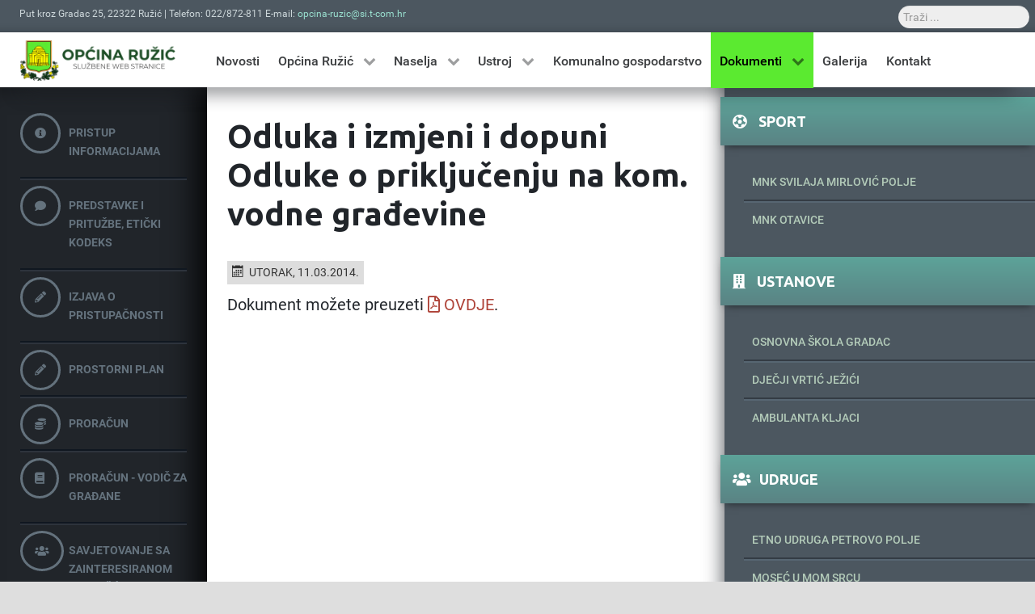

--- FILE ---
content_type: text/html; charset=utf-8
request_url: http://opcina-ruzic.hr/index.php/dokumenti/akti/2014/227-odluka-i-izmjeni-i-dopuni-odluke-o-prikljucenju-na-kom-vodne-gradevine
body_size: 81020
content:
<!DOCTYPE html>
<html lang="hr-HR" dir="ltr">
        <head>
    
            <meta name="viewport" content="width=device-width, initial-scale=1.0">
        <meta http-equiv="X-UA-Compatible" content="IE=edge" />
        

                <link rel="icon" type="image/x-icon" href="/images/favicon.png" />
        
            
    <meta charset="utf-8" />
	<base href="http://opcina-ruzic.hr/index.php/dokumenti/akti/2014/227-odluka-i-izmjeni-i-dopuni-odluke-o-prikljucenju-na-kom-vodne-gradevine" />
	<meta name="author" content="Super User" />
	<meta name="description" content="Službene stranice Općine Ružić" />
	<meta name="generator" content="Joomla! - Open Source Content Management" />
	<title>Odluka i izmjeni i dopuni Odluke o priključenju na kom. vodne građevine</title>
	<link href="http://opcina-ruzic.hr/index.php/component/search/?Itemid=171&amp;catid=17&amp;id=227&amp;format=opensearch" rel="search" title="Traži Općina Ružić" type="application/opensearchdescription+xml" />
	<link href="/plugins/system/jce/css/content.css?a4b42bf50e601c3cf598458a323c50e4" rel="stylesheet" />
	<link href="/media/gantry5/assets/css/font-awesome.min.css" rel="stylesheet" />
	<link href="/media/gantry5/engines/nucleus/css-compiled/nucleus.css" rel="stylesheet" />
	<link href="/templates/g5_hydrogen/custom/css-compiled/hydrogen_13.css" rel="stylesheet" />
	<link href="/media/gantry5/assets/css/bootstrap-gantry.css" rel="stylesheet" />
	<link href="/media/gantry5/engines/nucleus/css-compiled/joomla.css" rel="stylesheet" />
	<link href="/media/jui/css/icomoon.css" rel="stylesheet" />
	<link href="/templates/g5_hydrogen/custom/css-compiled/hydrogen-joomla_13.css" rel="stylesheet" />
	<link href="/templates/g5_hydrogen/custom/css-compiled/custom_13.css" rel="stylesheet" />
	<link href="/templates/g5_hydrogen/3N.css" rel="stylesheet" />
	<script src="/media/jui/js/jquery.min.js?a4b42bf50e601c3cf598458a323c50e4"></script>
	<script src="/media/jui/js/jquery-noconflict.js?a4b42bf50e601c3cf598458a323c50e4"></script>
	<script src="/media/jui/js/jquery-migrate.min.js?a4b42bf50e601c3cf598458a323c50e4"></script>
	<script src="/media/system/js/caption.js?a4b42bf50e601c3cf598458a323c50e4"></script>
	<!--[if lt IE 9]><script src="/media/system/js/html5fallback.js?a4b42bf50e601c3cf598458a323c50e4"></script><![endif]-->
	<script src="/media/jui/js/bootstrap.min.js?a4b42bf50e601c3cf598458a323c50e4"></script>
	<script>
jQuery(window).on('load',  function() {
				new JCaption('img.caption');
			});    (function(i,s,o,g,r,a,m){i['GoogleAnalyticsObject']=r;i[r]=i[r]||function(){
    (i[r].q=i[r].q||[]).push(arguments)},i[r].l=1*new Date();a=s.createElement(o),
    m=s.getElementsByTagName(o)[0];a.async=1;a.src=g;m.parentNode.insertBefore(a,m)
    })(window,document,'script','//www.google-analytics.com/analytics.js','ga');    ga('create', 'UA-165899994-1', 'auto');
            ga('send', 'pageview');
    
	</script>

    <!--[if (gte IE 8)&(lte IE 9)]>
        <script type="text/javascript" src="/media/gantry5/assets/js/html5shiv-printshiv.min.js"></script>
        <link rel="stylesheet" href="/media/gantry5/engines/nucleus/css/nucleus-ie9.css" type="text/css"/>
        <script type="text/javascript" src="/media/gantry5/assets/js/matchmedia.polyfill.js"></script>
        <![endif]-->
                        <link rel="stylesheet" href="https://use.fontawesome.com/releases/v5.2.0/css/all.css" integrity="sha384-hWVjflwFxL6sNzntih27bfxkr27PmbbK/iSvJ+a4+0owXq79v+lsFkW54bOGbiDQ" crossorigin="anonymous">

                
</head>

    <body class="gantry site com_content view-article no-layout no-task dir-ltr itemid-171 outline-13 g-offcanvas-left g-default g-style-preset1">
        
                    

        <div id="g-offcanvas"  data-g-offcanvas-swipe="1" data-g-offcanvas-css3="1">
                        <div class="g-grid">                        

        <div class="g-block size-100">
             <div id="mobile-menu-9001-particle" class="g-content g-particle">            <div id="g-mobilemenu-container" data-g-menu-breakpoint="48rem"></div>
            </div>
        </div>
            </div>
    </div>
        <div id="g-page-surround">
            <div class="g-offcanvas-hide g-offcanvas-toggle" role="navigation" data-offcanvas-toggle aria-controls="g-offcanvas" aria-expanded="false"><i class="fa fa-fw fa-bars"></i></div>                        

                                
                <header id="g-header" class="hidden-phone">
                                        <div class="g-grid">                        

        <div class="g-block size-50">
             <div id="custom-2039-particle" class="g-content g-particle">            Put kroz Gradac 25, 22322 Ružić | Telefon: 022/872-811  E-mail: <a href="mailto:opcina-ruzic@si.t-com.hr">opcina-ruzic@si.t-com.hr</a>
            </div>
        </div>
                    

        <div class="g-block size-50">
             <div class="g-content">
                                    <div class="platform-content"><div class="moduletable ">
						<div class="search">
	<form action="/index.php/dokumenti/akti/2014" method="post" class="form-inline" role="search">
		<label for="mod-search-searchword95" class="element-invisible">Traži</label> <input name="searchword" id="mod-search-searchword95" maxlength="200"  class="inputbox search-query input-medium" type="search" placeholder="Traži ..." />		<input type="hidden" name="task" value="search" />
		<input type="hidden" name="option" value="com_search" />
		<input type="hidden" name="Itemid" value="171" />
	</form>
</div>
		</div></div>
            
        </div>
        </div>
            </div>
            
    </header>
                    
                <section id="g-navigation">
                                        <div class="g-grid">                        

        <div class="g-block size-20 align-left">
             <div id="logo-7683-particle" class="g-content g-particle">            <a href="http://www.opcina-ruzic.hr" target="_self" title="Općina Ružić" aria-label="Općina Ružić"  >
                        <img src="http://www.opcina-ruzic.hr/images/images.png" style="max-height: 80px" alt="Općina Ružić" />
            </a>
            </div>
        </div>
                    

        <div class="g-block size-80">
             <div id="menu-3822-particle" class="g-content g-particle">            <nav class="g-main-nav" data-g-hover-expand="true">
        <ul class="g-toplevel">
                                                                                                        
        
                        
        
                
        <li class="g-menu-item g-menu-item-type-component g-menu-item-101 g-standard  ">
            <a class="g-menu-item-container" href="/index.php">
                                                                <span class="g-menu-item-content">
                                    <span class="g-menu-item-title">Novosti</span>
            
                    </span>
                                                </a>
                                </li>
    
                                                                                        
        
                        
        
                
        <li class="g-menu-item g-menu-item-type-heading g-menu-item-121 g-parent g-standard  ">
            <div class="g-menu-item-container" data-g-menuparent="">                                                                            <span class="g-nav-header g-menu-item-content">            <span class="g-menu-item-title">Općina Ružić</span>
            </span>
                                            <span class="g-menu-parent-indicator"></span>                            </div>                                            <ul class="g-dropdown g-inactive g-fade g-dropdown-right">
            <li class="g-dropdown-column">
                        <div class="g-grid">
                        <div class="g-block size-100">
            <ul class="g-sublevel">
                <li class="g-level-1 g-go-back">
                    <a class="g-menu-item-container" href="#" data-g-menuparent=""><span>Back</span></a>
                </li>
                                                                                                            
        
                        
        
                
        <li class="g-menu-item g-menu-item-type-component g-menu-item-135  ">
            <a class="g-menu-item-container" href="/index.php/opcina-ruzic/opcenito">
                                                                <span class="g-menu-item-content">
                                    <span class="g-menu-item-title">Općenito</span>
            
                    </span>
                                                </a>
                                </li>
    
                                                                                        
        
                        
        
                
        <li class="g-menu-item g-menu-item-type-component g-menu-item-136  ">
            <a class="g-menu-item-container" href="/index.php/opcina-ruzic/povijest">
                                                                <span class="g-menu-item-content">
                                    <span class="g-menu-item-title">Povijest</span>
            
                    </span>
                                                </a>
                                </li>
    
                                                                                        
        
                        
        
                
        <li class="g-menu-item g-menu-item-type-component g-menu-item-137  ">
            <a class="g-menu-item-container" href="/index.php/opcina-ruzic/vizija">
                                                                <span class="g-menu-item-content">
                                    <span class="g-menu-item-title">Vizija</span>
            
                    </span>
                                                </a>
                                </li>
    
                                                                                        
        
                        
        
                
        <li class="g-menu-item g-menu-item-type-heading g-menu-item-138 g-parent  ">
            <div class="g-menu-item-container" data-g-menuparent="">                                                                            <span class="g-nav-header g-menu-item-content">            <span class="g-menu-item-title">Sport</span>
            </span>
                                            <span class="g-menu-parent-indicator"></span>                            </div>                                            <ul class="g-dropdown g-inactive g-fade g-dropdown-right">
            <li class="g-dropdown-column">
                        <div class="g-grid">
                        <div class="g-block size-100">
            <ul class="g-sublevel">
                <li class="g-level-2 g-go-back">
                    <a class="g-menu-item-container" href="#" data-g-menuparent=""><span>Back</span></a>
                </li>
                                                                                                            
        
                        
        
                
        <li class="g-menu-item g-menu-item-type-component g-menu-item-139  ">
            <a class="g-menu-item-container" href="/index.php/opcina-ruzic/sport/mnk-svilaja-mirlovic-polje">
                                                                <span class="g-menu-item-content">
                                    <span class="g-menu-item-title">MNK Svilaja Mirlović Polje</span>
            
                    </span>
                                                </a>
                                </li>
    
                                                                                        
        
                        
        
                
        <li class="g-menu-item g-menu-item-type-component g-menu-item-140  ">
            <a class="g-menu-item-container" href="/index.php/opcina-ruzic/sport/mnk-otavice">
                                                                <span class="g-menu-item-content">
                                    <span class="g-menu-item-title">MNK Otavice</span>
            
                    </span>
                                                </a>
                                </li>
    
    
            </ul>
        </div>
            </div>

            </li>
        </ul>
            </li>
    
                                                                                        
        
                        
        
                
        <li class="g-menu-item g-menu-item-type-heading g-menu-item-141 g-parent  ">
            <div class="g-menu-item-container" data-g-menuparent="">                                                                            <span class="g-nav-header g-menu-item-content">            <span class="g-menu-item-title">Političke stranke</span>
            </span>
                                            <span class="g-menu-parent-indicator"></span>                            </div>                                            <ul class="g-dropdown g-inactive g-fade g-dropdown-right">
            <li class="g-dropdown-column">
                        <div class="g-grid">
                        <div class="g-block size-100">
            <ul class="g-sublevel">
                <li class="g-level-2 g-go-back">
                    <a class="g-menu-item-container" href="#" data-g-menuparent=""><span>Back</span></a>
                </li>
                                                                                                            
        
                        
        
                
        <li class="g-menu-item g-menu-item-type-component g-menu-item-142  ">
            <a class="g-menu-item-container" href="/index.php/opcina-ruzic/politicke-stranke/hrvatska-demokratska-zajednica-hdz">
                                                                <span class="g-menu-item-content">
                                    <span class="g-menu-item-title">Hrvatska demokratska zajednica (HDZ)</span>
            
                    </span>
                                                </a>
                                </li>
    
                                                                                        
        
                        
        
                
        <li class="g-menu-item g-menu-item-type-component g-menu-item-143  ">
            <a class="g-menu-item-container" href="/index.php/opcina-ruzic/politicke-stranke/domovinski-pokret-dp">
                                                                <span class="g-menu-item-content">
                                    <span class="g-menu-item-title">Domovinski pokret (DP) </span>
            
                    </span>
                                                </a>
                                </li>
    
                                                                                        
        
                        
        
                
        <li class="g-menu-item g-menu-item-type-component g-menu-item-145  ">
            <a class="g-menu-item-container" href="/index.php/opcina-ruzic/politicke-stranke/loza-nezavisna-lista">
                                                                <span class="g-menu-item-content">
                                    <span class="g-menu-item-title">Loza-Nezavisna lista</span>
            
                    </span>
                                                </a>
                                </li>
    
    
            </ul>
        </div>
            </div>

            </li>
        </ul>
            </li>
    
                                                                                        
        
                        
        
                
        <li class="g-menu-item g-menu-item-type-heading g-menu-item-146 g-parent  ">
            <div class="g-menu-item-container" data-g-menuparent="">                                                                            <span class="g-nav-header g-menu-item-content">            <span class="g-menu-item-title">Udruge</span>
            </span>
                                            <span class="g-menu-parent-indicator"></span>                            </div>                                            <ul class="g-dropdown g-inactive g-fade g-dropdown-right">
            <li class="g-dropdown-column">
                        <div class="g-grid">
                        <div class="g-block size-100">
            <ul class="g-sublevel">
                <li class="g-level-2 g-go-back">
                    <a class="g-menu-item-container" href="#" data-g-menuparent=""><span>Back</span></a>
                </li>
                                                                                                            
        
                        
        
                
        <li class="g-menu-item g-menu-item-type-component g-menu-item-147  ">
            <a class="g-menu-item-container" href="/index.php/opcina-ruzic/udruge/etno-udruga-petrovo-polje">
                                                                <span class="g-menu-item-content">
                                    <span class="g-menu-item-title">Etno udruga Petrovo polje</span>
            
                    </span>
                                                </a>
                                </li>
    
                                                                                        
        
                        
        
                
        <li class="g-menu-item g-menu-item-type-component g-menu-item-148  ">
            <a class="g-menu-item-container" href="/index.php/opcina-ruzic/udruge/kud-sveti-ilija-kljaci">
                                                                <span class="g-menu-item-content">
                                    <span class="g-menu-item-title">Kud Sveti Ilija Kljaci</span>
            
                    </span>
                                                </a>
                                </li>
    
                                                                                        
        
                        
        
                
        <li class="g-menu-item g-menu-item-type-component g-menu-item-149  ">
            <a class="g-menu-item-container" href="/index.php/opcina-ruzic/udruge/mosec-u-mom-srcu">
                                                                <span class="g-menu-item-content">
                                    <span class="g-menu-item-title">Moseć u mom srcu</span>
            
                    </span>
                                                </a>
                                </li>
    
                                                                                        
        
                        
        
                
        <li class="g-menu-item g-menu-item-type-component g-menu-item-150  ">
            <a class="g-menu-item-container" href="/index.php/opcina-ruzic/udruge/udruga-pcelara-cikola-ruzic">
                                                                <span class="g-menu-item-content">
                                    <span class="g-menu-item-title">Udruga pčelara Čikola Ružić</span>
            
                    </span>
                                                </a>
                                </li>
    
                                                                                        
        
                        
        
                
        <li class="g-menu-item g-menu-item-type-component g-menu-item-151  ">
            <a class="g-menu-item-container" href="/index.php/opcina-ruzic/udruge/dobrovoljno-vatrogasno-drustvo-ruzic">
                                                                <span class="g-menu-item-content">
                                    <span class="g-menu-item-title">Dobrovoljno vatrogasno društvo Ružić</span>
            
                    </span>
                                                </a>
                                </li>
    
                                                                                        
        
                        
        
                
        <li class="g-menu-item g-menu-item-type-component g-menu-item-152  ">
            <a class="g-menu-item-container" href="/index.php/opcina-ruzic/udruge/lovacka-udruga-sokol-ruzic">
                                                                <span class="g-menu-item-content">
                                    <span class="g-menu-item-title">Lovačka udruga Sokol Ružić</span>
            
                    </span>
                                                </a>
                                </li>
    
                                                                                        
        
                        
        
                
        <li class="g-menu-item g-menu-item-type-component g-menu-item-153  ">
            <a class="g-menu-item-container" href="/index.php/opcina-ruzic/udruge/udruga-buzov-i-prijatelji">
                                                                <span class="g-menu-item-content">
                                    <span class="g-menu-item-title">Udruga Buzov i prijatelji</span>
            
                    </span>
                                                </a>
                                </li>
    
                                                                                        
        
                        
        
                
        <li class="g-menu-item g-menu-item-type-component g-menu-item-200  ">
            <a class="g-menu-item-container" href="/index.php/opcina-ruzic/udruge/eko-udruga-za-zastitu-izvora-i-jezera">
                                                                <span class="g-menu-item-content">
                                    <span class="g-menu-item-title"> Eko udruga za zaštitu izvora i jezera</span>
            
                    </span>
                                                </a>
                                </li>
    
                                                                                        
        
                        
        
                
        <li class="g-menu-item g-menu-item-type-component g-menu-item-201  ">
            <a class="g-menu-item-container" href="/index.php/opcina-ruzic/udruge/kud-nasi-korijeni-kljake">
                                                                <span class="g-menu-item-content">
                                    <span class="g-menu-item-title">KUD &quot;Naši korijeni&quot; Kljake</span>
            
                    </span>
                                                </a>
                                </li>
    
    
            </ul>
        </div>
            </div>

            </li>
        </ul>
            </li>
    
                                                                                        
        
                        
        
                
        <li class="g-menu-item g-menu-item-type-heading g-menu-item-154 g-parent  ">
            <div class="g-menu-item-container" data-g-menuparent="">                                                                            <span class="g-nav-header g-menu-item-content">            <span class="g-menu-item-title">Ustanove</span>
            </span>
                                            <span class="g-menu-parent-indicator"></span>                            </div>                                            <ul class="g-dropdown g-inactive g-fade g-dropdown-right">
            <li class="g-dropdown-column">
                        <div class="g-grid">
                        <div class="g-block size-100">
            <ul class="g-sublevel">
                <li class="g-level-2 g-go-back">
                    <a class="g-menu-item-container" href="#" data-g-menuparent=""><span>Back</span></a>
                </li>
                                                                                                            
        
                        
        
                
        <li class="g-menu-item g-menu-item-type-component g-menu-item-155  ">
            <a class="g-menu-item-container" href="/index.php/opcina-ruzic/ustanove/osnovna-skola-gradac">
                                                                <span class="g-menu-item-content">
                                    <span class="g-menu-item-title">Osnovna škola Gradac</span>
            
                    </span>
                                                </a>
                                </li>
    
                                                                                        
        
                        
        
                
        <li class="g-menu-item g-menu-item-type-component g-menu-item-156  ">
            <a class="g-menu-item-container" href="/index.php/opcina-ruzic/ustanove/djecji-vrtic-jezici">
                                                                <span class="g-menu-item-content">
                                    <span class="g-menu-item-title">Dječji vrtić Ježići</span>
            
                    </span>
                                                </a>
                                </li>
    
                                                                                        
        
                        
        
                
        <li class="g-menu-item g-menu-item-type-component g-menu-item-158  ">
            <a class="g-menu-item-container" href="/index.php/opcina-ruzic/ustanove/ambulanta-kljaci">
                                                                <span class="g-menu-item-content">
                                    <span class="g-menu-item-title">Ambulanta Kljaci</span>
            
                    </span>
                                                </a>
                                </li>
    
    
            </ul>
        </div>
            </div>

            </li>
        </ul>
            </li>
    
                                                                                        
        
                        
        
                
        <li class="g-menu-item g-menu-item-type-heading g-menu-item-164 g-parent  ">
            <div class="g-menu-item-container" data-g-menuparent="">                                                                            <span class="g-nav-header g-menu-item-content">            <span class="g-menu-item-title">Vjerski život</span>
            </span>
                                            <span class="g-menu-parent-indicator"></span>                            </div>                                            <ul class="g-dropdown g-inactive g-fade g-dropdown-right">
            <li class="g-dropdown-column">
                        <div class="g-grid">
                        <div class="g-block size-100">
            <ul class="g-sublevel">
                <li class="g-level-2 g-go-back">
                    <a class="g-menu-item-container" href="#" data-g-menuparent=""><span>Back</span></a>
                </li>
                                                                                                            
        
                        
        
                
        <li class="g-menu-item g-menu-item-type-component g-menu-item-165  ">
            <a class="g-menu-item-container" href="/index.php/opcina-ruzic/vjerski-zivot/zupa-porodenja-bdm-gradac">
                                                                <span class="g-menu-item-content">
                                    <span class="g-menu-item-title">Župa porođenja BDM, Gradac</span>
            
                    </span>
                                                </a>
                                </li>
    
                                                                                        
        
                        
        
                
        <li class="g-menu-item g-menu-item-type-component g-menu-item-166  ">
            <a class="g-menu-item-container" href="/index.php/opcina-ruzic/vjerski-zivot/zupa-sv-ilije-proroka-kljaci">
                                                                <span class="g-menu-item-content">
                                    <span class="g-menu-item-title">Župa sv. Ilije proroka, Kljaci</span>
            
                    </span>
                                                </a>
                                </li>
    
    
            </ul>
        </div>
            </div>

            </li>
        </ul>
            </li>
    
                                                                                        
        
                        
        
                
        <li class="g-menu-item g-menu-item-type-heading g-menu-item-167 g-parent  ">
            <div class="g-menu-item-container" data-g-menuparent="">                                                                            <span class="g-nav-header g-menu-item-content">            <span class="g-menu-item-title">Posjetite nas</span>
            </span>
                                            <span class="g-menu-parent-indicator"></span>                            </div>                                            <ul class="g-dropdown g-inactive g-fade g-dropdown-right">
            <li class="g-dropdown-column">
                        <div class="g-grid">
                        <div class="g-block size-100">
            <ul class="g-sublevel">
                <li class="g-level-2 g-go-back">
                    <a class="g-menu-item-container" href="#" data-g-menuparent=""><span>Back</span></a>
                </li>
                                                                                                            
        
                        
        
                
        <li class="g-menu-item g-menu-item-type-component g-menu-item-168  ">
            <a class="g-menu-item-container" href="/index.php/opcina-ruzic/posjetite-nas/crkva-presvetog-otkupitelja">
                                                                <span class="g-menu-item-content">
                                    <span class="g-menu-item-title">Crkva Presvetog Otkupitelja</span>
            
                    </span>
                                                </a>
                                </li>
    
    
            </ul>
        </div>
            </div>

            </li>
        </ul>
            </li>
    
    
            </ul>
        </div>
            </div>

            </li>
        </ul>
            </li>
    
                                                                                        
        
                        
        
                
        <li class="g-menu-item g-menu-item-type-heading g-menu-item-123 g-parent g-standard  ">
            <div class="g-menu-item-container" data-g-menuparent="">                                                                            <span class="g-nav-header g-menu-item-content">            <span class="g-menu-item-title">Naselja</span>
            </span>
                                            <span class="g-menu-parent-indicator"></span>                            </div>                                            <ul class="g-dropdown g-inactive g-fade g-dropdown-right">
            <li class="g-dropdown-column">
                        <div class="g-grid">
                        <div class="g-block size-100">
            <ul class="g-sublevel">
                <li class="g-level-1 g-go-back">
                    <a class="g-menu-item-container" href="#" data-g-menuparent=""><span>Back</span></a>
                </li>
                                                                                                            
        
                        
        
                
        <li class="g-menu-item g-menu-item-type-component g-menu-item-129  ">
            <a class="g-menu-item-container" href="/index.php/naselja/gradac">
                                                                <span class="g-menu-item-content">
                                    <span class="g-menu-item-title">Gradac</span>
            
                    </span>
                                                </a>
                                </li>
    
                                                                                        
        
                        
        
                
        <li class="g-menu-item g-menu-item-type-component g-menu-item-130  ">
            <a class="g-menu-item-container" href="/index.php/naselja/ruzic">
                                                                <span class="g-menu-item-content">
                                    <span class="g-menu-item-title">Ružić</span>
            
                    </span>
                                                </a>
                                </li>
    
                                                                                        
        
                        
        
                
        <li class="g-menu-item g-menu-item-type-component g-menu-item-128  ">
            <a class="g-menu-item-container" href="/index.php/naselja/otavice">
                                                                <span class="g-menu-item-content">
                                    <span class="g-menu-item-title">Otavice</span>
            
                    </span>
                                                </a>
                                </li>
    
                                                                                        
        
                        
        
                
        <li class="g-menu-item g-menu-item-type-component g-menu-item-131  ">
            <a class="g-menu-item-container" href="/index.php/naselja/mosec">
                                                                <span class="g-menu-item-content">
                                    <span class="g-menu-item-title">Moseć</span>
            
                    </span>
                                                </a>
                                </li>
    
                                                                                        
        
                        
        
                
        <li class="g-menu-item g-menu-item-type-component g-menu-item-133  ">
            <a class="g-menu-item-container" href="/index.php/naselja/kljaci">
                                                                <span class="g-menu-item-content">
                                    <span class="g-menu-item-title">Kljaci</span>
            
                    </span>
                                                </a>
                                </li>
    
                                                                                        
        
                        
        
                
        <li class="g-menu-item g-menu-item-type-component g-menu-item-132  ">
            <a class="g-menu-item-container" href="/index.php/naselja/umljanovici">
                                                                <span class="g-menu-item-content">
                                    <span class="g-menu-item-title">Umljanovići</span>
            
                    </span>
                                                </a>
                                </li>
    
                                                                                        
        
                        
        
                
        <li class="g-menu-item g-menu-item-type-component g-menu-item-134  ">
            <a class="g-menu-item-container" href="/index.php/naselja/cavoglave">
                                                                <span class="g-menu-item-content">
                                    <span class="g-menu-item-title">Čavoglave</span>
            
                    </span>
                                                </a>
                                </li>
    
                                                                                        
        
                        
        
                
        <li class="g-menu-item g-menu-item-type-component g-menu-item-127  ">
            <a class="g-menu-item-container" href="/index.php/naselja/mirlovic-polje">
                                                                <span class="g-menu-item-content">
                                    <span class="g-menu-item-title">Mirlović polje</span>
            
                    </span>
                                                </a>
                                </li>
    
                                                                                        
        
                        
        
                
        <li class="g-menu-item g-menu-item-type-component g-menu-item-126  ">
            <a class="g-menu-item-container" href="/index.php/naselja/baljci">
                                                                <span class="g-menu-item-content">
                                    <span class="g-menu-item-title">Baljci</span>
            
                    </span>
                                                </a>
                                </li>
    
    
            </ul>
        </div>
            </div>

            </li>
        </ul>
            </li>
    
                                                                                        
        
                        
        
                
        <li class="g-menu-item g-menu-item-type-heading g-menu-item-106 g-parent g-standard  ">
            <div class="g-menu-item-container" data-g-menuparent="">                                                                            <span class="g-nav-header g-menu-item-content">            <span class="g-menu-item-title">Ustroj</span>
            </span>
                                            <span class="g-menu-parent-indicator"></span>                            </div>                                            <ul class="g-dropdown g-inactive g-fade g-dropdown-right">
            <li class="g-dropdown-column">
                        <div class="g-grid">
                        <div class="g-block size-100">
            <ul class="g-sublevel">
                <li class="g-level-1 g-go-back">
                    <a class="g-menu-item-container" href="#" data-g-menuparent=""><span>Back</span></a>
                </li>
                                                                                                            
        
                        
        
                
        <li class="g-menu-item g-menu-item-type-component g-menu-item-107  ">
            <a class="g-menu-item-container" href="/index.php/ustroj/nacelnik">
                                                                <span class="g-menu-item-content">
                                    <span class="g-menu-item-title">Načelnik</span>
            
                    </span>
                                                </a>
                                </li>
    
                                                                                        
        
                        
        
                
        <li class="g-menu-item g-menu-item-type-component g-menu-item-109  ">
            <a class="g-menu-item-container" href="/index.php/ustroj/opcinsko-vijece">
                                                                <span class="g-menu-item-content">
                                    <span class="g-menu-item-title">Općinsko vijeće</span>
            
                    </span>
                                                </a>
                                </li>
    
                                                                                        
        
                        
        
                
        <li class="g-menu-item g-menu-item-type-component g-menu-item-110  ">
            <a class="g-menu-item-container" href="/index.php/ustroj/jedinstveni-upravni-odjel">
                                                                <span class="g-menu-item-content">
                                    <span class="g-menu-item-title">Jedinstveni upravni odjel</span>
            
                    </span>
                                                </a>
                                </li>
    
    
            </ul>
        </div>
            </div>

            </li>
        </ul>
            </li>
    
                                                                                        
        
                        
        
                
        <li class="g-menu-item g-menu-item-type-component g-menu-item-124 g-standard  ">
            <a class="g-menu-item-container" href="/index.php/komunalno-gospodarstvo">
                                                                <span class="g-menu-item-content">
                                    <span class="g-menu-item-title">Komunalno gospodarstvo</span>
            
                    </span>
                                                </a>
                                </li>
    
                                                                                        
        
                        
        
                
        <li class="g-menu-item g-menu-item-type-heading g-menu-item-111 g-parent active g-standard  ">
            <div class="g-menu-item-container" data-g-menuparent="">                                                                            <span class="g-nav-header g-menu-item-content">            <span class="g-menu-item-title">Dokumenti</span>
            </span>
                                            <span class="g-menu-parent-indicator"></span>                            </div>                                            <ul class="g-dropdown g-inactive g-fade g-dropdown-right">
            <li class="g-dropdown-column">
                        <div class="g-grid">
                        <div class="g-block size-100">
            <ul class="g-sublevel">
                <li class="g-level-1 g-go-back">
                    <a class="g-menu-item-container" href="#" data-g-menuparent=""><span>Back</span></a>
                </li>
                                                                                                            
        
                        
        
                
        <li class="g-menu-item g-menu-item-type-heading g-menu-item-113 g-parent active  ">
            <div class="g-menu-item-container" data-g-menuparent="">                                                                            <span class="g-nav-header g-menu-item-content">            <span class="g-menu-item-title">Akti</span>
            </span>
                                            <span class="g-menu-parent-indicator"></span>                            </div>                                            <ul class="g-dropdown g-inactive g-fade g-dropdown-right">
            <li class="g-dropdown-column">
                        <div class="g-grid">
                        <div class="g-block size-100">
            <ul class="g-sublevel">
                <li class="g-level-2 g-go-back">
                    <a class="g-menu-item-container" href="#" data-g-menuparent=""><span>Back</span></a>
                </li>
                                                                                                            
        
                        
        
                
        <li class="g-menu-item g-menu-item-type-component g-menu-item-212  ">
            <a class="g-menu-item-container" href="/index.php/dokumenti/akti/2025">
                                                                <span class="g-menu-item-content">
                                    <span class="g-menu-item-title">2025</span>
            
                    </span>
                                                </a>
                                </li>
    
                                                                                        
        
                        
        
                
        <li class="g-menu-item g-menu-item-type-component g-menu-item-211  ">
            <a class="g-menu-item-container" href="/index.php/dokumenti/akti/2024">
                                                                <span class="g-menu-item-content">
                                    <span class="g-menu-item-title">2024</span>
            
                    </span>
                                                </a>
                                </li>
    
                                                                                        
        
                        
        
                
        <li class="g-menu-item g-menu-item-type-component g-menu-item-209  ">
            <a class="g-menu-item-container" href="/index.php/dokumenti/akti/2023">
                                                                <span class="g-menu-item-content">
                                    <span class="g-menu-item-title">2023</span>
            
                    </span>
                                                </a>
                                </li>
    
                                                                                        
        
                        
        
                
        <li class="g-menu-item g-menu-item-type-component g-menu-item-180  ">
            <a class="g-menu-item-container" href="/index.php/dokumenti/akti/2020">
                                                                <span class="g-menu-item-content">
                                    <span class="g-menu-item-title">2020</span>
            
                    </span>
                                                </a>
                                </li>
    
                                                                                        
        
                        
        
                
        <li class="g-menu-item g-menu-item-type-component g-menu-item-204  ">
            <a class="g-menu-item-container" href="/index.php/dokumenti/akti/2022">
                                                                <span class="g-menu-item-content">
                                    <span class="g-menu-item-title">2022</span>
            
                    </span>
                                                </a>
                                </li>
    
                                                                                        
        
                        
        
                
        <li class="g-menu-item g-menu-item-type-component g-menu-item-203  ">
            <a class="g-menu-item-container" href="/index.php/dokumenti/akti/2021">
                                                                <span class="g-menu-item-content">
                                    <span class="g-menu-item-title">2021</span>
            
                    </span>
                                                </a>
                                </li>
    
                                                                                        
        
                        
        
                
        <li class="g-menu-item g-menu-item-type-component g-menu-item-179  ">
            <a class="g-menu-item-container" href="/index.php/dokumenti/akti/2019">
                                                                <span class="g-menu-item-content">
                                    <span class="g-menu-item-title">2019</span>
            
                    </span>
                                                </a>
                                </li>
    
                                                                                        
        
                        
        
                
        <li class="g-menu-item g-menu-item-type-component g-menu-item-178  ">
            <a class="g-menu-item-container" href="/index.php/dokumenti/akti/2017-2">
                                                                <span class="g-menu-item-content">
                                    <span class="g-menu-item-title">2018</span>
            
                    </span>
                                                </a>
                                </li>
    
                                                                                        
        
                        
        
                
        <li class="g-menu-item g-menu-item-type-component g-menu-item-182  ">
            <a class="g-menu-item-container" href="/index.php/dokumenti/akti/2017-3">
                                                                <span class="g-menu-item-content">
                                    <span class="g-menu-item-title">2017</span>
            
                    </span>
                                                </a>
                                </li>
    
                                                                                        
        
                        
        
                
        <li class="g-menu-item g-menu-item-type-component g-menu-item-181  ">
            <a class="g-menu-item-container" href="/index.php/dokumenti/akti/2016-2">
                                                                <span class="g-menu-item-content">
                                    <span class="g-menu-item-title">2016</span>
            
                    </span>
                                                </a>
                                </li>
    
                                                                                        
        
                        
        
                
        <li class="g-menu-item g-menu-item-type-component g-menu-item-177  ">
            <a class="g-menu-item-container" href="/index.php/dokumenti/akti/2015">
                                                                <span class="g-menu-item-content">
                                    <span class="g-menu-item-title">2015</span>
            
                    </span>
                                                </a>
                                </li>
    
                                                                                        
        
                        
        
                
        <li class="g-menu-item g-menu-item-type-component g-menu-item-171 active  ">
            <a class="g-menu-item-container" href="/index.php/dokumenti/akti/2014">
                                                                <span class="g-menu-item-content">
                                    <span class="g-menu-item-title">2014</span>
            
                    </span>
                                                </a>
                                </li>
    
                                                                                        
        
                        
        
                
        <li class="g-menu-item g-menu-item-type-component g-menu-item-176  ">
            <a class="g-menu-item-container" href="/index.php/dokumenti/akti/2013">
                                                                <span class="g-menu-item-content">
                                    <span class="g-menu-item-title">2013</span>
            
                    </span>
                                                </a>
                                </li>
    
                                                                                        
        
                        
        
                
        <li class="g-menu-item g-menu-item-type-component g-menu-item-175  ">
            <a class="g-menu-item-container" href="/index.php/dokumenti/akti/1">
                                                                <span class="g-menu-item-content">
                                    <span class="g-menu-item-title">2011</span>
            
                    </span>
                                                </a>
                                </li>
    
                                                                                        
        
                        
        
                
        <li class="g-menu-item g-menu-item-type-component g-menu-item-172  ">
            <a class="g-menu-item-container" href="/index.php/dokumenti/akti/2012">
                                                                <span class="g-menu-item-content">
                                    <span class="g-menu-item-title">2012</span>
            
                    </span>
                                                </a>
                                </li>
    
                                                                                        
        
                        
        
                
        <li class="g-menu-item g-menu-item-type-component g-menu-item-174  ">
            <a class="g-menu-item-container" href="/index.php/dokumenti/akti/2009">
                                                                <span class="g-menu-item-content">
                                    <span class="g-menu-item-title">2009</span>
            
                    </span>
                                                </a>
                                </li>
    
    
            </ul>
        </div>
            </div>

            </li>
        </ul>
            </li>
    
                                                                                        
        
                        
        
                
        <li class="g-menu-item g-menu-item-type-component g-menu-item-112  ">
            <a class="g-menu-item-container" href="/index.php/dokumenti/zapisnici">
                                                                <span class="g-menu-item-content">
                                    <span class="g-menu-item-title">Zapisnici</span>
            
                    </span>
                                                </a>
                                </li>
    
                                                                                        
        
                        
        
                
        <li class="g-menu-item g-menu-item-type-component g-menu-item-116  ">
            <a class="g-menu-item-container" href="/index.php/dokumenti/prostorni-plan">
                                                                <span class="g-menu-item-content">
                                    <span class="g-menu-item-title">Prostorni plan</span>
            
                    </span>
                                                </a>
                                </li>
    
                                                                                        
        
                        
        
                
        <li class="g-menu-item g-menu-item-type-component g-menu-item-159  ">
            <a class="g-menu-item-container" href="/index.php/dokumenti/pristup-informacijama">
                                                                <span class="g-menu-item-content">
                                    <span class="g-menu-item-title">Pristup informacijama</span>
            
                    </span>
                                                </a>
                                </li>
    
                                                                                        
        
                        
        
                
        <li class="g-menu-item g-menu-item-type-component g-menu-item-170  ">
            <a class="g-menu-item-container" href="/index.php/dokumenti/2017-2">
                                                                <span class="g-menu-item-content">
                                    <span class="g-menu-item-title">Proračun</span>
            
                    </span>
                                                </a>
                                </li>
    
                                                                                        
        
                        
        
                
        <li class="g-menu-item g-menu-item-type-component g-menu-item-191  ">
            <a class="g-menu-item-container" href="/index.php/dokumenti/programi-uz-proracun">
                                                                <span class="g-menu-item-content">
                                    <span class="g-menu-item-title">Programi uz Proračun</span>
            
                    </span>
                                                </a>
                                </li>
    
                                                                                        
        
                        
        
                
        <li class="g-menu-item g-menu-item-type-component g-menu-item-205  ">
            <a class="g-menu-item-container" href="/index.php/dokumenti/proracun-vodic-za-gradane">
                                                                <span class="g-menu-item-content">
                                    <span class="g-menu-item-title">Proračun - vodič za građane</span>
            
                    </span>
                                                </a>
                                </li>
    
                                                                                        
        
                        
        
                
        <li class="g-menu-item g-menu-item-type-component g-menu-item-197  ">
            <a class="g-menu-item-container" href="/index.php/dokumenti/financijski-izvjestaji">
                                                                <span class="g-menu-item-content">
                                    <span class="g-menu-item-title">Financijski izvještaji</span>
            
                    </span>
                                                </a>
                                </li>
    
                                                                                        
        
                        
        
                
        <li class="g-menu-item g-menu-item-type-component g-menu-item-192  ">
            <a class="g-menu-item-container" href="/index.php/dokumenti/popis-sponzorstava-i-donacija">
                                                                <span class="g-menu-item-content">
                                    <span class="g-menu-item-title">Popis sponzorstava i donacija</span>
            
                    </span>
                                                </a>
                                </li>
    
                                                                                        
        
                        
        
                
        <li class="g-menu-item g-menu-item-type-component g-menu-item-193  ">
            <a class="g-menu-item-container" href="/index.php/dokumenti/registar-ugovora">
                                                                <span class="g-menu-item-content">
                                    <span class="g-menu-item-title">Registar ugovora</span>
            
                    </span>
                                                </a>
                                </li>
    
                                                                                        
        
                        
        
                
        <li class="g-menu-item g-menu-item-type-component g-menu-item-194  ">
            <a class="g-menu-item-container" href="/index.php/dokumenti/zakoni-i-propisi-iz-podrucja-rada">
                                                                <span class="g-menu-item-content">
                                    <span class="g-menu-item-title">Zakoni i propisi iz područja rada</span>
            
                    </span>
                                                </a>
                                </li>
    
                                                                                        
        
                        
        
                
        <li class="g-menu-item g-menu-item-type-component g-menu-item-195  ">
            <a class="g-menu-item-container" href="/index.php/dokumenti/procedure-iz-podrucja-rada">
                                                                <span class="g-menu-item-content">
                                    <span class="g-menu-item-title">Procedure iz područja rada</span>
            
                    </span>
                                                </a>
                                </li>
    
                                                                                        
        
                        
        
                
        <li class="g-menu-item g-menu-item-type-component g-menu-item-196  ">
            <a class="g-menu-item-container" href="/index.php/dokumenti/civilna-zastita">
                                                                <span class="g-menu-item-content">
                                    <span class="g-menu-item-title">Civilna zaštita</span>
            
                    </span>
                                                </a>
                                </li>
    
                                                                                        
        
                        
        
                
        <li class="g-menu-item g-menu-item-type-component g-menu-item-163  ">
            <a class="g-menu-item-container" href="/index.php/dokumenti/program-zaposljavanja-zena-zazeli">
                                                                <span class="g-menu-item-content">
                                    <span class="g-menu-item-title">Program zapošljavanja žena - zaželi!</span>
            
                    </span>
                                                </a>
                                </li>
    
                                                                                        
        
                        
        
                
        <li class="g-menu-item g-menu-item-type-component g-menu-item-173  ">
            <a class="g-menu-item-container" href="/index.php/dokumenti/statut-i-poslovnik">
                                                                <span class="g-menu-item-content">
                                    <span class="g-menu-item-title">Statut i Poslovnik</span>
            
                    </span>
                                                </a>
                                </li>
    
                                                                                        
        
                        
        
                
        <li class="g-menu-item g-menu-item-type-component g-menu-item-190  ">
            <a class="g-menu-item-container" href="/index.php/dokumenti/savjetovanje-sa-zainteresiranom-javnoscu">
                                                                <span class="g-menu-item-content">
                                    <span class="g-menu-item-title">Savjetovanje sa zainteresiranom javnošću</span>
            
                    </span>
                                                </a>
                                </li>
    
                                                                                        
        
                        
        
                
        <li class="g-menu-item g-menu-item-type-component g-menu-item-198  ">
            <a class="g-menu-item-container" href="/index.php/dokumenti/projekt-wifi4eu">
                                                                <span class="g-menu-item-content">
                                    <span class="g-menu-item-title">Projekt WiFi4EU</span>
            
                    </span>
                                                </a>
                                </li>
    
                                                                                        
        
                        
        
                
        <li class="g-menu-item g-menu-item-type-component g-menu-item-199  ">
            <a class="g-menu-item-container" href="/index.php/dokumenti/gradenje-i-opremanje-djecjeg-vrtica-jezici">
                                                                <span class="g-menu-item-content">
                                    <span class="g-menu-item-title">Građenje i opremanje Dječjeg vrtića &quot;Ježići&quot;</span>
            
                    </span>
                                                </a>
                                </li>
    
                                                                                        
        
                        
        
                
        <li class="g-menu-item g-menu-item-type-component g-menu-item-202  ">
            <a class="g-menu-item-container" href="/index.php/dokumenti/izjava-o-pristupacnosti">
                                                                <span class="g-menu-item-content">
                                    <span class="g-menu-item-title">Izjava o pristupačnosti</span>
            
                    </span>
                                                </a>
                                </li>
    
                                                                                        
        
                        
        
                
        <li class="g-menu-item g-menu-item-type-component g-menu-item-206  ">
            <a class="g-menu-item-container" href="/index.php/dokumenti/sluzbeno-glasilo-opcine-ruzic">
                                                                <span class="g-menu-item-content">
                                    <span class="g-menu-item-title">Službeno glasilo Općine Ružić</span>
            
                    </span>
                                                </a>
                                </li>
    
                                                                                        
        
                        
        
                
        <li class="g-menu-item g-menu-item-type-component g-menu-item-207  ">
            <a class="g-menu-item-container" href="/index.php/dokumenti/imovina">
                                                                <span class="g-menu-item-content">
                                    <span class="g-menu-item-title">Imovina</span>
            
                    </span>
                                                </a>
                                </li>
    
                                                                                        
        
                        
        
                
        <li class="g-menu-item g-menu-item-type-component g-menu-item-208  ">
            <a class="g-menu-item-container" href="/index.php/dokumenti/predstavke-i-prituzbe">
                                                                <span class="g-menu-item-content">
                                    <span class="g-menu-item-title">Predstavke i pritužbe, etički kodeks</span>
            
                    </span>
                                                </a>
                                </li>
    
                                                                                        
        
                        
        
                
        <li class="g-menu-item g-menu-item-type-component g-menu-item-210  ">
            <a class="g-menu-item-container" href="/index.php/dokumenti/evidencija-komunalne-infrastrukture">
                                                                <span class="g-menu-item-content">
                                    <span class="g-menu-item-title">Evidencija komunalne infrastrukture</span>
            
                    </span>
                                                </a>
                                </li>
    
    
            </ul>
        </div>
            </div>

            </li>
        </ul>
            </li>
    
                                                                                        
        
                        
        
                
        <li class="g-menu-item g-menu-item-type-component g-menu-item-125 g-standard  ">
            <a class="g-menu-item-container" href="/index.php/galerija">
                                                                <span class="g-menu-item-content">
                                    <span class="g-menu-item-title">Galerija</span>
            
                    </span>
                                                </a>
                                </li>
    
                                                                                        
        
                        
        
                
        <li class="g-menu-item g-menu-item-type-component g-menu-item-122 g-standard  ">
            <a class="g-menu-item-container" href="/index.php/kontakt">
                                                                <span class="g-menu-item-content">
                                    <span class="g-menu-item-title">Kontakt</span>
            
                    </span>
                                                </a>
                                </li>
    
    
        </ul>
    </nav>
            </div>
        </div>
            </div>
            
    </section>
                    
                <main id="g-main">
                                        <div class="g-grid">                        

        <div class="g-block size-100">
             <div class="g-system-messages">
                                            <div id="system-message-container">
    </div>

            
    </div>
        </div>
            </div>
                            <div class="g-grid">                        

        <div id="lijevo" class="g-block size-20 hidden-phone">
             <div class="g-content">
                                    <div class="platform-content"><div class="moduletable ">
						

<div class="custom"  >
	  <ul class="fa-ul" style="--fa-li-width: 2em;">
    <li><a class="kocka_1" href="/index.php/dokumenti/pristup-informacijama"><span class="fa-li"><i class="fas fa-info-circle"></i></span>Pristup informacijama</a></li>
 <li><a class="kocka_1" href="/index.php/dokumenti/predstavke-i-prituzbe"><span class="fa-li"> <i class="fas fa-comment"></i></span>Predstavke i pritužbe, etički kodeks</a></li>
    <li><a class="kocka_1" href="/index.php/dokumenti/izjava-o-pristupacnosti"><span class="fa-li"> <i class="fas fa-pencil-alt"></i></span>Izjava o pristupačnosti</a></li>
<li><a class="kocka_1" href="/index.php/dokumenti/prostorni-plan"><span class="fa-li"> <i class="fas fa-pencil-alt"></i></span>Prostorni plan</a></li>
<li><a class="kocka_1" href="/index.php/dokumenti/2017-2"><span class="fa-li"> <i class="fas fa-coins"></i></span>Proračun</a></li>

<li><a class="kocka_1" href="/index.php/dokumenti/proracun-vodic-za-gradane"><span class="fa-li"> <i class="fas fa-book"></i></span>Proračun - vodič za građane</a></li>


<li><a class="kocka_1" href="/index.php/dokumenti/savjetovanje-sa-zainteresiranom-javnoscu"><span class="fa-li"> <i class="fas fa-users"></i></span>Savjetovanje sa zainteresiranom javnošću</a></li>

<li><a class="kocka_1" href="/index.php/komunalno-gospodarstvo"><span class="fa-li"> <i class="fas fa-truck"></i></span>Komunalno gospodarstvo</a></li>
<li><a class="kocka_1" href="/index.php/dokumenti/evidencija-komunalne-infrastrukture"><span class="fa-li"> <i class="fas fa-book"></i></span>Evidencija komunalne infrastrukture</a></li>

<li><a class="kocka_1" href="/index.php/dokumenti/sluzbeno-glasilo-opcine-ruzic"><span class="fa-li"> <i class="fas fa-newspaper-o"></i></span>Službeno glasilo Općine Ružić</a></li>


<li><a class="kocka_1" href="https://transparentno.ruzic.otvorenaopcina.hr/isplate/sc-isplate"><span class="fa-li"> <i class="fas fa-at"></i></span>iTransparentnost</a></li>

  </ul>

<p style="text-align: center;"><a href="/index.php/dokumenti/program-zaposljavanja-zena-zazeli"><img style="width: 100%; margin-top: 50px; margin-bottom: 7px; text-align: center;" src="/images/zazeli_logo_doradeni.jpg" alt="baner zazeli" /></a></p>
<p style="text-align: center;"><a href="/index.php/dokumenti/akti/2014/2-uncategorised/1162-prevencija-institucionalizacije-zazeli"><img style="width: 100%; margin-top: 7px; margin-bottom: 7px; text-align: center;" src="/images/prevencija.jpg" alt="baner zazeli" /></a></p>



<p style="text-align: center;"><a href="/index.php/dokumenti/gradenje-i-opremanje-djecjeg-vrtica-jezici"><img style="width: 100%; margin-top: 7px; margin-bottom: 7px; text-align: center;" src="/images/projekti/vrtic.jpg" alt="" /></a></p>
<p style="text-align: center;"><a href="/index.php/dokumenti/projekt-wifi4eu"><img style="width: 100%; margin-top: 7px; margin-bottom: 50px; text-align: center;" src="/images/projekti/wifi2.jpg" alt="" /></a></p>

<ul class="linkovi">
<li><a href="http://sibensko-kninska-zupanija.hr/stranica/slubeni-vjesnik-ibensko-kninske-upanije/90" target="_blank" rel="noopener">Službeni vjesnik Šibensko-kninske županije</a></li>
<li><a href="http://sibensko-kninska-zupanija.hr/" target="_blank" rel="noopener">Službene stranice Šibensko-kninske županije</a></li>
<li><a href="https://sredisnjikatalogrh.gov.hr/" target="_blank" rel="noopener">Središnji katalog službenih
dokumenata RH</a></li>
<li><a href="https://www.rad-drnis.hr/" target="_blank" rel="noopener">Komunalno poduzeće Rad Drniš</a></li>
<li><a href="https://www.gradskacistoca-drnis.hr/" target="_blank" rel="noopener">Komunalno poduzeće Gradska čistoća Drniš</a></li>
<li><a href="http://os-ampetropoljskog-drnis.skole.hr/" target="_blank" rel="noopener">Osnovna škola Antuna Mihanovića Petropoljskog Drniš</a></li>
<li><a href="https://www.ss-ivana-mestrovica-drnis.hr/" target="_blank" rel="noopener">Srednja Škola Ivana Meštrovića Drniš</a></li>
<li><a href="https://gmd.hr/" target="_blank" rel="noopener">Gradski muzej Drniš</a></li>
<li><a href="https://mestrovic.hr/" target="_blank" rel="noopener">Muzeji Ivana Meštrovića</a></li>
<li><a href="http://www.radiodrnis.hr/" target="_blank" rel="noopener">Radio Drniš</a></li>
<li><a href="http://zupa-sv-ilije.hr/" target="_blank" rel="noopener">Župa Svetoga Ilije Kljaci</a></li>
</ul></div>
		</div></div>
            
        </div>
        </div>
                    

        <div class="g-block size-50">
             <div class="g-content">
                                                            <div class="platform-content row-fluid"><div class="span12"><div class="item-page" itemscope itemtype="https://schema.org/Article">
	<meta itemprop="inLanguage" content="hr-HR" />
	
		
			<div class="page-header">
		<h2 itemprop="headline">
			Odluka i izmjeni i dopuni Odluke o priključenju na kom. vodne građevine		</h2>
							</div>
					
		
						<dl class="article-info muted">

		
			<dt class="article-info-term">
									Detalji							</dt>

			
			
			
			
			
		
												<dd class="create">
					<span class="icon-calendar" aria-hidden="true"></span>
					<time datetime="2014-03-11T19:12:51+00:00" itemprop="dateCreated">
						Utorak, 11.03.2014.					</time>
			</dd>			
			
						</dl>
	
	
		
								<div itemprop="articleBody">
		Dokument možete preuzeti <a href="/images/akti/2014/odluka-i-izmjeni-i-dopuni-odluke-o-prikljucenju-na-kom-vodne-gradevine_89.pdf" target="_blank">OVDJE</a>. 	</div>

	
							</div></div></div>
    
            
    </div>
        </div>
                    

        <div id="desno" class="g-block size-30">
             <div class="g-content">
                                    <div class="platform-content"><div class="moduletable  desno">
						

<div class="custom desno"  >
	<h2 class="zeleno"><i class="fas fa-futbol"></i> Sport</h2>
<ul>
<li><a class="kocka_2" href="/index.php/opcina-ruzic/sport/mnk-svilaja-mirlovic-polje">MNK Svilaja Mirlović Polje</a></li>
<li><a class="kocka_2" href="/index.php/opcina-ruzic/sport/mnk-otavice">MNK Otavice</a></li>
</ul>
<h2 class="zeleno"><i class="fas fa-building"></i> Ustanove</h2>
<ul>
<li><a class="kocka_2" href="/index.php/opcina-ruzic/ustanove/osnovna-skola-gradac"> Osnovna škola Gradac</a></li>
<li><a class="kocka_2" href="/index.php/opcina-ruzic/ustanove/djecji-vrtic-jezici">Dječji vrtić Ježići</a></li>
<li><a class="kocka_2" href="/index.php/opcina-ruzic/ustanove/ambulanta-kljaci"> Ambulanta Kljaci</a></li>
</ul>
<h2 class="zeleno"><i class="fas fa-users"></i>Udruge</h2>
<ul>
<li><a class="kocka_2" href="/index.php/opcina-ruzic/udruge/etno-udruga-petrovo-polje">Etno udruga Petrovo polje</a></li>
<li><a class="kocka_2" href="/index.php/opcina-ruzic/udruge/mosec-u-mom-srcu">Moseć u mom srcu</a></li>
<li><a class="kocka_2" href="/index.php/opcina-ruzic/udruge/kud-sveti-ilija-kljaci">Kud Sveti Ilija Kljaci</a></li>
<li><a class="kocka_2" href="/index.php/opcina-ruzic/udruge/udruga-pcelara-cikola-ruzic">Udruga pčelara Čikola Ružić</a></li>
<li><a class="kocka_2" href="/index.php/opcina-ruzic/udruge/dobrovoljno-vatrogasno-drustvo-ruzic">Dobrovoljno vatrogasno društvo Ružić</a></li>
<li><a class="kocka_2" href="/index.php/opcina-ruzic/udruge/lovacka-udruga-sokol-ruzic">Lovačka udruga Sokol Ružić</a></li>
<li><a class="kocka_2" href="/index.php/opcina-ruzic/udruge/udruga-buzov-i-prijatelji">Udruga Buzov i prijatelji</a></li>
<li><a class="kocka_2" href="/index.php/opcina-ruzic/udruge/eko-udruga-za-zastitu-izvora-i-jezera">Eko udruga za zaštitu izvora i jezera</a></li>
<li><a class="kocka_2" href="/index.php/opcina-ruzic/udruge/kud-nasi-korijeni-kljake">KUD "Naši korijeni" Kljake </a></li>
</ul>
<h2 class="zeleno"><i class="fas fa-cubes"></i>Političke stranke</h2>
<ul>
<li><a class="kocka_2" href="/index.php/opcina-ruzic/politicke-stranke/hrvatska-demokratska-zajednica-hdz"> Hrvatska demokratska zajednica (HDZ)</a></li>
<li><a class="kocka_2" href="/index.php/opcina-ruzic/politicke-stranke/domovinski-pokret-dp">Domovinski pokret (DP) </a></li>
<li><a class="kocka_2" href="/index.php/opcina-ruzic/politicke-stranke/loza-nezavisna-lista">Loza-Nezavisna lista</a></li>
</ul>
<h2 class="zeleno"><i class="fas fa-church"></i>Vjerski život</h2>
<ul>
<li><a class="kocka_2" href="/index.php/opcina-ruzic/vjerski-zivot/zupa-porodenja-bdm-gradac">Župa porođenja BDM, Gradac </a></li>
<li><a class="kocka_2" href="/index.php/opcina-ruzic/vjerski-zivot/zupa-sv-ilije-proroka-kljaci">Župa sv. Ilije proroka, Kljaci</a></li>
</ul>
<h2 class="zeleno"><i class="fas  fa-suitcase-rolling"></i>Posjetite nas</h2>
<ul>
<li><a class="kocka_2" href="/index.php/opcina-ruzic/posjetite-nas/crkva-presvetog-otkupitelja">Crkva Presvetog Otkupitelja</a></li>
</ul></div>
		</div></div>
            
        </div>
        </div>
            </div>
            
    </main>
                    
                <footer id="g-footer">
                                        <div class="g-grid">                        

        <div class="g-block size-40">
             <div id="copyright-6961-particle" class="g-content g-particle">            &copy;
        2021
    Općina Ružić
            </div>
        </div>
                    

        <div class="g-block size-30">
             <div class="spacer"></div>
        </div>
                    

        <div class="g-block size-30 align-right">
             <div id="branding-5211-particle" class="g-content g-particle">            <div class="g-branding branding">
    Powered by <a href="http://www.3n-web.hr/" title="3N" class="g-powered-by">3N</a>
</div>
            </div>
        </div>
            </div>
            
    </footer>
            
                        

        </div>
                    

                        <script type="text/javascript" src="/media/gantry5/assets/js/main.js"></script>
    

    

        
    </body>
</html>
